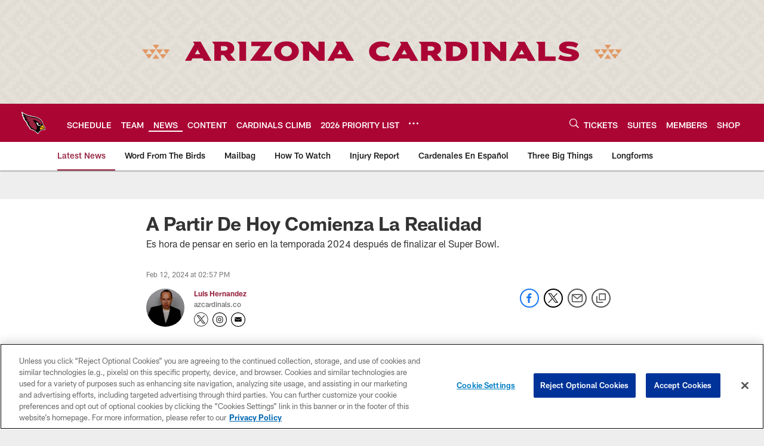

--- FILE ---
content_type: text/html; charset=utf-8
request_url: https://www.google.com/recaptcha/api2/aframe
body_size: 266
content:
<!DOCTYPE HTML><html><head><meta http-equiv="content-type" content="text/html; charset=UTF-8"></head><body><script nonce="SWPadqrjyAD8VHrLpfdfKg">/** Anti-fraud and anti-abuse applications only. See google.com/recaptcha */ try{var clients={'sodar':'https://pagead2.googlesyndication.com/pagead/sodar?'};window.addEventListener("message",function(a){try{if(a.source===window.parent){var b=JSON.parse(a.data);var c=clients[b['id']];if(c){var d=document.createElement('img');d.src=c+b['params']+'&rc='+(localStorage.getItem("rc::a")?sessionStorage.getItem("rc::b"):"");window.document.body.appendChild(d);sessionStorage.setItem("rc::e",parseInt(sessionStorage.getItem("rc::e")||0)+1);localStorage.setItem("rc::h",'1769220520785');}}}catch(b){}});window.parent.postMessage("_grecaptcha_ready", "*");}catch(b){}</script></body></html>

--- FILE ---
content_type: text/javascript; charset=utf-8
request_url: https://auth-id.azcardinals.com/accounts.webSdkBootstrap?apiKey=4_8OGO88D_MaMZVCr4gy95kg&pageURL=https%3A%2F%2Fwww.azcardinals.com%2Fnews%2Fa-partir-de-hoy-comienza-la-realidad&sdk=js_latest&sdkBuild=18435&format=json
body_size: 425
content:
{
  "callId": "019bedc29fb67fe1be346328946d259c",
  "errorCode": 0,
  "apiVersion": 2,
  "statusCode": 200,
  "statusReason": "OK",
  "time": "2026-01-24T02:08:33.729Z",
  "hasGmid": "ver4"
}